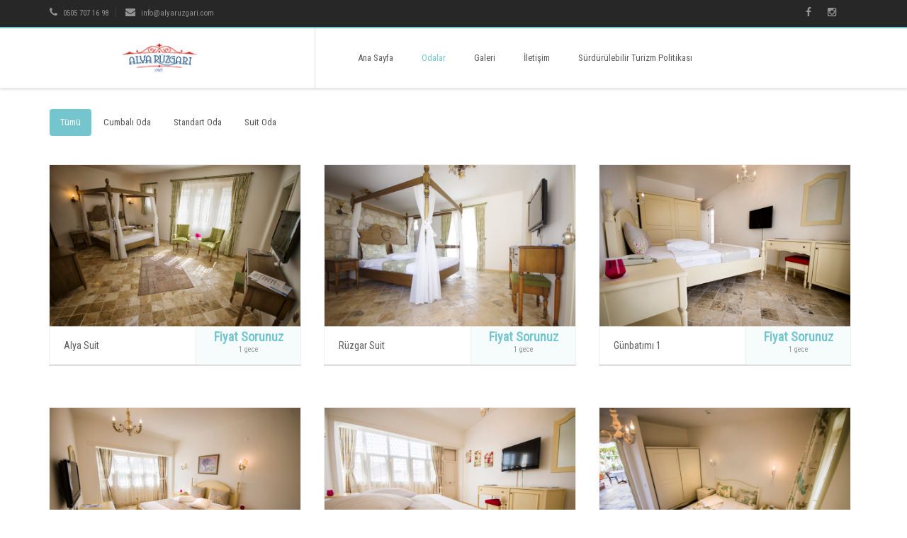

--- FILE ---
content_type: text/html; charset=UTF-8
request_url: http://www.alyaruzgari.com/odalar/?551344=parenthesis
body_size: 12652
content:
<!DOCTYPE html>
<html lang="tr">
<head>
    <meta charset="UTF-8">
    <meta name="viewport" content="width=device-width, initial-scale=1">
    <link rel="shortcut icon" href="http://www.alyaruzgari.com/wp-content/uploads/favicon.png">
    <link rel="profile" href="http://gmpg.org/xfn/11">
    <link rel="pingback" href="http://www.alyaruzgari.com/xmlrpc.php">
    <script>                    &lt;script&gt;\n  (function(i,s,o,g,r,a,m){i[\'GoogleAnalyticsObject\']=r;i[r]=i[r]||function(){\n  (i[r].q=i[r].q||[]).push(arguments)},i[r].l=1*new Date();a=s.createElement(o),\n  m=s.getElementsByTagName(o)[0];a.async=1;a.src=g;m.parentNode.insertBefore(a,m)\n  })(window,document,\'script\',\'https://www.google-analytics.com/analytics.js\',\'ga\');\n\n  ga(\'create\', \'UA-40792016-1\', \'auto\');\n  ga(\'send\', \'pageview\');\n\n&lt;/script&gt;                </script>    <style>                                    </style>    
<title>Odalar &#8211; Alaçatı Otel &#8211; Alya Rüzgarı</title>
<meta name='robots' content='max-image-preview:large' />

		<!-- Meta Tag Manager -->
		<meta name="description" content="Alaçatı&#039;da hizmet veren otelin tanıtımı, oda özellikleri, fotoğraflar ve irtibat bilgileri yer almaktadır." />
		<meta name="keywords" content="alaçatı otel odalar, alaçatı otel" />
		<meta name="description" content="Alaçatı Otel - Alya Rüzgarı na ait oda ayrıntıları" />
		<!-- / Meta Tag Manager -->
<link rel='dns-prefetch' href='//fonts.googleapis.com' />
<link rel='dns-prefetch' href='//s.w.org' />
<link rel="alternate" type="application/rss+xml" title="Alaçatı Otel - Alya Rüzgarı &raquo; beslemesi" href="http://www.alyaruzgari.com/feed/" />
<link rel="alternate" type="application/rss+xml" title="Alaçatı Otel - Alya Rüzgarı &raquo; yorum beslemesi" href="http://www.alyaruzgari.com/comments/feed/" />
<link rel="alternate" type="application/rss+xml" title="Alaçatı Otel - Alya Rüzgarı &raquo; Odalar yorum beslemesi" href="http://www.alyaruzgari.com/odalar/feed/" />
		<!-- This site uses the Google Analytics by MonsterInsights plugin v8.3.0 - Using Analytics tracking - https://www.monsterinsights.com/ -->
							<script src="//www.googletagmanager.com/gtag/js?id=UA-40792016-1"  type="text/javascript" data-cfasync="false" data-wpfc-render="false" async></script>
			<script type="text/javascript" data-cfasync="false" data-wpfc-render="false">
				var mi_version = '8.3.0';
				var mi_track_user = true;
				var mi_no_track_reason = '';
				
								var disableStrs = [
															'ga-disable-UA-40792016-1',
									];

				/* Function to detect opted out users */
				function __gtagTrackerIsOptedOut() {
					for ( var index = 0; index < disableStrs.length; index++ ) {
						if ( document.cookie.indexOf( disableStrs[ index ] + '=true' ) > -1 ) {
							return true;
						}
					}

					return false;
				}

				/* Disable tracking if the opt-out cookie exists. */
				if ( __gtagTrackerIsOptedOut() ) {
					for ( var index = 0; index < disableStrs.length; index++ ) {
						window[ disableStrs[ index ] ] = true;
					}
				}

				/* Opt-out function */
				function __gtagTrackerOptout() {
					for ( var index = 0; index < disableStrs.length; index++ ) {
						document.cookie = disableStrs[ index ] + '=true; expires=Thu, 31 Dec 2099 23:59:59 UTC; path=/';
						window[ disableStrs[ index ] ] = true;
					}
				}

				if ( 'undefined' === typeof gaOptout ) {
					function gaOptout() {
						__gtagTrackerOptout();
					}
				}
								window.dataLayer = window.dataLayer || [];

				window.MonsterInsightsDualTracker = {
					helpers: {},
					trackers: {},
				};
				if ( mi_track_user ) {
					function __gtagDataLayer() {
						dataLayer.push( arguments );
					}

					function __gtagTracker( type, name, parameters ) {
						if (!parameters) {
							parameters = {};
						}

						if (parameters.send_to) {
							__gtagDataLayer.apply( null, arguments );
							return;
						}

						if ( type === 'event' ) {
							
															parameters.send_to = monsterinsights_frontend.ua;
								__gtagDataLayer( type, name, parameters );
													} else {
							__gtagDataLayer.apply( null, arguments );
						}
					}
					__gtagTracker( 'js', new Date() );
					__gtagTracker( 'set', {
						'developer_id.dZGIzZG' : true,
											} );
															__gtagTracker( 'config', 'UA-40792016-1', {"forceSSL":"true"} );
										window.gtag = __gtagTracker;											(function () {
							/* https://developers.google.com/analytics/devguides/collection/analyticsjs/ */
							/* ga and __gaTracker compatibility shim. */
							var noopfn = function () {
								return null;
							};
							var newtracker = function () {
								return new Tracker();
							};
							var Tracker = function () {
								return null;
							};
							var p = Tracker.prototype;
							p.get = noopfn;
							p.set = noopfn;
							p.send = function (){
								var args = Array.prototype.slice.call(arguments);
								args.unshift( 'send' );
								__gaTracker.apply(null, args);
							};
							var __gaTracker = function () {
								var len = arguments.length;
								if ( len === 0 ) {
									return;
								}
								var f = arguments[len - 1];
								if ( typeof f !== 'object' || f === null || typeof f.hitCallback !== 'function' ) {
									if ( 'send' === arguments[0] ) {
										var hitConverted, hitObject = false, action;
										if ( 'event' === arguments[1] ) {
											if ( 'undefined' !== typeof arguments[3] ) {
												hitObject = {
													'eventAction': arguments[3],
													'eventCategory': arguments[2],
													'eventLabel': arguments[4],
													'value': arguments[5] ? arguments[5] : 1,
												}
											}
										}
										if ( 'pageview' === arguments[1] ) {
											if ( 'undefined' !== typeof arguments[2] ) {
												hitObject = {
													'eventAction': 'page_view',
													'page_path' : arguments[2],
												}
											}
										}
										if ( typeof arguments[2] === 'object' ) {
											hitObject = arguments[2];
										}
										if ( typeof arguments[5] === 'object' ) {
											Object.assign( hitObject, arguments[5] );
										}
										if ( 'undefined' !== typeof arguments[1].hitType ) {
											hitObject = arguments[1];
											if ( 'pageview' === hitObject.hitType ) {
												hitObject.eventAction = 'page_view';
											}
										}
										if ( hitObject ) {
											action = 'timing' === arguments[1].hitType ? 'timing_complete' : hitObject.eventAction;
											hitConverted = mapArgs( hitObject );
											__gtagTracker( 'event', action, hitConverted );
										}
									}
									return;
								}

								function mapArgs( args ) {
									var arg, hit = {};
									var gaMap = {
										'eventCategory': 'event_category',
										'eventAction': 'event_action',
										'eventLabel': 'event_label',
										'eventValue': 'event_value',
										'nonInteraction': 'non_interaction',
										'timingCategory': 'event_category',
										'timingVar': 'name',
										'timingValue': 'value',
										'timingLabel': 'event_label',
										'page' : 'page_path',
										'location' : 'page_location',
										'title' : 'page_title',
									};
									for ( arg in args ) {
																				if ( ! ( ! args.hasOwnProperty(arg) || ! gaMap.hasOwnProperty(arg) ) ) {
											hit[gaMap[arg]] = args[arg];
										} else {
											hit[arg] = args[arg];
										}
									}
									return hit;
								}

								try {
									f.hitCallback();
								} catch ( ex ) {
								}
							};
							__gaTracker.create = newtracker;
							__gaTracker.getByName = newtracker;
							__gaTracker.getAll = function () {
								return [];
							};
							__gaTracker.remove = noopfn;
							__gaTracker.loaded = true;
							window['__gaTracker'] = __gaTracker;
						})();
									} else {
										console.log( "" );
					( function () {
							function __gtagTracker() {
								return null;
							}
							window['__gtagTracker'] = __gtagTracker;
							window['gtag'] = __gtagTracker;
					} )();
									}
			</script>
				<!-- / Google Analytics by MonsterInsights -->
				<script type="text/javascript">
			window._wpemojiSettings = {"baseUrl":"https:\/\/s.w.org\/images\/core\/emoji\/13.0.1\/72x72\/","ext":".png","svgUrl":"https:\/\/s.w.org\/images\/core\/emoji\/13.0.1\/svg\/","svgExt":".svg","source":{"concatemoji":"http:\/\/www.alyaruzgari.com\/wp-includes\/js\/wp-emoji-release.min.js?ver=5.7.2"}};
			!function(e,a,t){var n,r,o,i=a.createElement("canvas"),p=i.getContext&&i.getContext("2d");function s(e,t){var a=String.fromCharCode;p.clearRect(0,0,i.width,i.height),p.fillText(a.apply(this,e),0,0);e=i.toDataURL();return p.clearRect(0,0,i.width,i.height),p.fillText(a.apply(this,t),0,0),e===i.toDataURL()}function c(e){var t=a.createElement("script");t.src=e,t.defer=t.type="text/javascript",a.getElementsByTagName("head")[0].appendChild(t)}for(o=Array("flag","emoji"),t.supports={everything:!0,everythingExceptFlag:!0},r=0;r<o.length;r++)t.supports[o[r]]=function(e){if(!p||!p.fillText)return!1;switch(p.textBaseline="top",p.font="600 32px Arial",e){case"flag":return s([127987,65039,8205,9895,65039],[127987,65039,8203,9895,65039])?!1:!s([55356,56826,55356,56819],[55356,56826,8203,55356,56819])&&!s([55356,57332,56128,56423,56128,56418,56128,56421,56128,56430,56128,56423,56128,56447],[55356,57332,8203,56128,56423,8203,56128,56418,8203,56128,56421,8203,56128,56430,8203,56128,56423,8203,56128,56447]);case"emoji":return!s([55357,56424,8205,55356,57212],[55357,56424,8203,55356,57212])}return!1}(o[r]),t.supports.everything=t.supports.everything&&t.supports[o[r]],"flag"!==o[r]&&(t.supports.everythingExceptFlag=t.supports.everythingExceptFlag&&t.supports[o[r]]);t.supports.everythingExceptFlag=t.supports.everythingExceptFlag&&!t.supports.flag,t.DOMReady=!1,t.readyCallback=function(){t.DOMReady=!0},t.supports.everything||(n=function(){t.readyCallback()},a.addEventListener?(a.addEventListener("DOMContentLoaded",n,!1),e.addEventListener("load",n,!1)):(e.attachEvent("onload",n),a.attachEvent("onreadystatechange",function(){"complete"===a.readyState&&t.readyCallback()})),(n=t.source||{}).concatemoji?c(n.concatemoji):n.wpemoji&&n.twemoji&&(c(n.twemoji),c(n.wpemoji)))}(window,document,window._wpemojiSettings);
		</script>
		<style type="text/css">
img.wp-smiley,
img.emoji {
	display: inline !important;
	border: none !important;
	box-shadow: none !important;
	height: 1em !important;
	width: 1em !important;
	margin: 0 .07em !important;
	vertical-align: -0.1em !important;
	background: none !important;
	padding: 0 !important;
}
</style>
	<link rel='stylesheet' id='wp-block-library-css'  href='http://www.alyaruzgari.com/wp-includes/css/dist/block-library/style.min.css?ver=5.7.2' type='text/css' media='all' />
<link rel='stylesheet' id='rs-plugin-settings-css'  href='http://www.alyaruzgari.com/wp-content/plugins/revslider/public/assets/css/settings.css?ver=5.3.0.2' type='text/css' media='all' />
<style id='rs-plugin-settings-inline-css' type='text/css'>
#rs-demo-id {}
</style>
<link rel='stylesheet' id='animate_css-css'  href='http://www.alyaruzgari.com/wp-content/themes/starhotel/css/animate.css?ver=5.7.2' type='text/css' media='all' />
<link rel='stylesheet' id='bootstrapwp_css-css'  href='http://www.alyaruzgari.com/wp-content/themes/starhotel/css/bootstrap.css?ver=3.0.0' type='text/css' media='all' />
<link rel='stylesheet' id='font-awesome_css-css'  href='http://www.alyaruzgari.com/wp-content/themes/starhotel/css/font-awesome.min.css?ver=5.7.2' type='text/css' media='all' />
<link rel='stylesheet' id='owlcarousel_css-css'  href='http://www.alyaruzgari.com/wp-content/themes/starhotel/css/owl.carousel.css?ver=5.7.2' type='text/css' media='all' />
<link rel='stylesheet' id='owl-theme_css-css'  href='http://www.alyaruzgari.com/wp-content/themes/starhotel/css/owl.theme.css?ver=5.7.2' type='text/css' media='all' />
<link rel='stylesheet' id='magnific_popup_css-css'  href='http://www.alyaruzgari.com/wp-content/themes/starhotel/css/magnific_popup.css?ver=5.7.2' type='text/css' media='all' />
<link rel='stylesheet' id='jqueryui_css-css'  href='http://www.alyaruzgari.com/wp-content/themes/starhotel/css/smoothness/jquery-ui-1.10.4.custom.min.css?ver=5.7.2' type='text/css' media='all' />
<link rel='stylesheet' id='theme_css-css'  href='http://www.alyaruzgari.com/wp-content/themes/starhotel/css/theme.css?ver=5.7.2' type='text/css' media='all' />
<link rel='stylesheet' id='responsive_css-css'  href='http://www.alyaruzgari.com/wp-content/themes/starhotel/css/responsive.css?ver=5.7.2' type='text/css' media='all' />
<link rel='stylesheet' id='style_css-css'  href='http://www.alyaruzgari.com/wp-content/themes/starhotel/style.css?ver=5.7.2' type='text/css' media='all' />
<link rel='stylesheet' id='redux-google-fonts-sh_redux-css'  href='http://fonts.googleapis.com/css?family=Roboto+Condensed%3A400&#038;subset=latin-ext&#038;ver=1590399546' type='text/css' media='all' />
<script type='text/javascript' id='monsterinsights-frontend-script-js-extra'>
/* <![CDATA[ */
var monsterinsights_frontend = {"js_events_tracking":"true","download_extensions":"doc,pdf,ppt,zip,xls,docx,pptx,xlsx","inbound_paths":"[]","home_url":"http:\/\/www.alyaruzgari.com","hash_tracking":"false","ua":"UA-40792016-1","v4_id":""};
/* ]]> */
</script>
<script type='text/javascript' src='http://www.alyaruzgari.com/wp-content/plugins/google-analytics-for-wordpress/assets/js/frontend-gtag.min.js?ver=8.3.0' id='monsterinsights-frontend-script-js'></script>
<script type='text/javascript' src='http://www.alyaruzgari.com/wp-includes/js/jquery/jquery.min.js?ver=3.5.1' id='jquery-core-js'></script>
<script type='text/javascript' src='http://www.alyaruzgari.com/wp-includes/js/jquery/jquery-migrate.min.js?ver=3.3.2' id='jquery-migrate-js'></script>
<script type='text/javascript' src='http://www.alyaruzgari.com/wp-content/plugins/revslider/public/assets/js/jquery.themepunch.tools.min.js?ver=5.3.0.2' id='tp-tools-js'></script>
<script type='text/javascript' src='http://www.alyaruzgari.com/wp-content/plugins/revslider/public/assets/js/jquery.themepunch.revolution.min.js?ver=5.3.0.2' id='revmin-js'></script>
<link rel="https://api.w.org/" href="http://www.alyaruzgari.com/wp-json/" /><link rel="alternate" type="application/json" href="http://www.alyaruzgari.com/wp-json/wp/v2/pages/216" /><link rel="EditURI" type="application/rsd+xml" title="RSD" href="http://www.alyaruzgari.com/xmlrpc.php?rsd" />
<link rel="wlwmanifest" type="application/wlwmanifest+xml" href="http://www.alyaruzgari.com/wp-includes/wlwmanifest.xml" /> 
<meta name="generator" content="WordPress 5.7.2" />
<link rel="canonical" href="http://www.alyaruzgari.com/odalar/" />
<link rel='shortlink' href='http://www.alyaruzgari.com/?p=216' />
<link rel="alternate" type="application/json+oembed" href="http://www.alyaruzgari.com/wp-json/oembed/1.0/embed?url=http%3A%2F%2Fwww.alyaruzgari.com%2Fodalar%2F" />
<link rel="alternate" type="text/xml+oembed" href="http://www.alyaruzgari.com/wp-json/oembed/1.0/embed?url=http%3A%2F%2Fwww.alyaruzgari.com%2Fodalar%2F&#038;format=xml" />
<meta name="generator" content="Powered by Visual Composer - drag and drop page builder for WordPress."/>
<!--[if lte IE 9]><link rel="stylesheet" type="text/css" href="http://www.alyaruzgari.com/wp-content/plugins/starhotel/assets/css/vc_lte_ie9.min.css" media="screen"><![endif]--><!--[if IE  8]><link rel="stylesheet" type="text/css" href="http://www.alyaruzgari.com/wp-content/plugins/starhotel/assets/css/vc-ie8.min.css" media="screen"><![endif]--><meta name="generator" content="Powered by Slider Revolution 5.3.0.2 - responsive, Mobile-Friendly Slider Plugin for WordPress with comfortable drag and drop interface." />
<style type="text/css" title="dynamic-css" class="options-output">body,.ui-widget,.revolution-starhotel{font-family:"Roboto Condensed";line-height:18px;font-weight:400;font-style:normal;font-size:13px;}.btn,.revolution-starhotel{font-family:"Roboto Condensed";font-weight:normal;font-style:normal;font-size:13px;}.navbar-nav{font-family:"Roboto Condensed";font-weight:normal;font-style:normal;font-size:13px;}h1,h2,h3,h4,h5,h6{font-family:"Roboto Condensed";font-weight:normal;font-style:normal;}h1,.parallax-effect .content h3{font-size:36px;}h2{font-size:24px;}h3{font-size:18px;}h4,.room-thumb .main h5{font-size:14px;}h5{font-size:12px;}h6{font-size:10px;}h1, h2, h3, h4, h5, h6, .h1, .h2, .h3, .h4, .h5, .h6{color:#5e5e5e;}body, aside .widget ul a, .nav-tabs > li.active > a, .nav-tabs > li.active > a:hover, .nav-tabs > li.active > a:focus, .nav-pills > li > a, .wpb_wrapper .wpb_tabs .ui-state-active a, .wpb_wrapper .wpb_tabs .ui-state-active a:link, .ui-widget-content, .wpb_wrapper .wpb_tour .wpb_tabs_nav li a:hover, .wpb_wrapper .wpb_tour .wpb_tabs_nav li a:active, .wpb_wrapper .wpb_tour .ui-state-active a, .wpb_wrapper .wpb_tour .ui-state-active a:link, .vc_tta-color-grey.vc_tta-style-classic .vc_tta-tab.vc_active > a, .vc_tta-color-grey.vc_tta-style-classic .vc_tta-panel .vc_tta-panel-title > a {color:#333333;}blockquote span, aside .widget .news-content span a, .room-thumb .main .price span{color:#cccccc;}.badge{background:#cccccc;}a, .navbar-default .navbar-brand, .navbar-default .navbar-nav > li > a:hover, .navbar-default .navbar-nav > li > a:focus, .navbar-default .navbar-nav > .active > a, .navbar-default .navbar-nav > .active > a:hover, .navbar-default .navbar-nav > .active > a:focus, .navbar-default .navbar-nav > .open > a, .navbar-default .navbar-nav > .open > a:hover, .navbar-default .navbar-nav > .open > a:focus, .navbar-default .navbar-nav .dropdown-menu > li > a:hover, .navbar-default .navbar-nav .dropdown-menu > li > a:focus, .navbar-default .navbar-nav > li.current-menu-ancestor  > a, .navbar-default .navbar-nav .open .dropdown-menu > li > a:hover, .navbar-default .navbar-nav .open .dropdown-menu > li > a:focus, .navbar-default .navbar-nav .open .dropdown-menu > .active > a, .navbar-default .navbar-nav .open .dropdown-menu > .active > a:hover, .navbar-default .navbar-nav .open .dropdown-menu > .active > a:focus, .btn-default, .btn-default:hover, .btn-default:focus, .btn-default:active, .btn-default.active, .open .dropdown-toggle.btn-default, .wpb_wrapper .ui-state-default a, .ui-widget-content a, .vc_tta-color-grey.vc_tta-style-classic .vc_tta-tab > a, .vc_tta-color-grey.vc_tta-style-classic .vc_tta-panel.vc_active .vc_tta-panel-title > a {color:#75c5cf;}a:hover, a:focus, .box-icon a:hover, .usp a:hover i{color:#5e5e5e;}aside .widget .tagcloud a:hover{background-color:#5e5e5e;}article .meta-author, .meta-category, .meta-comments{color:#979797;}header, .navbar-nav .dropdown-menu, .blog-author img, .comment .avatar img, aside h3, blockquote, .ui-widget-header, .ui-state-highlight, .ui-widget-content .ui-state-highlight, .ui-widget-header .ui-state-highlight, .ui-state-hover, .ui-widget-content .ui-state-hover, .ui-widget-header .ui-state-hover, .ui-state-focus, .ui-widget-content .ui-state-focus, .ui-widget-header .ui-state-focus, .ui-state-active, .ui-widget-content .ui-state-active, .ui-widget-header .ui-state-active, #owl-gallery, .vc_images_carousel, #owl-reviews img, .parallax-effect, .revolution-slider, .testimonials .owl-theme .owl-controls .owl-buttons div, .standard-slider .owl-theme .owl-controls .owl-buttons div, #go-top, .box-icon .circle, .testimonials .owl-theme .owl-controls .owl-buttons div, .standard-slider .owl-theme .owl-controls .owl-buttons div, #map, .ubermenu-skin-none .ubermenu-submenu, .ubermenu-skin-none .ubermenu-submenu-drop{border-color:#75c5cf;}#top-header .th-text .th-item .btn-group ul.dropdown-menu > li > a:hover, article .meta-date, .comment .comment-reply-link, aside .widget .tagcloud a, aside .widget ul a:hover .badge, #call-to-action, .nav-pills > li.active > a, .nav-pills > li.active > a:hover, .nav-pills > li.active > a:focus, .pagination > .active > a, .pagination > .active > span, .pagination > .active > a:hover, .pagination > .active > span:hover, .pagination > .active > a:focus, .pagination > .active > span:focus, .pagination > li > span.current, #go-top:hover, .testimonials .owl-theme .owl-controls .owl-buttons div:hover, .standard-slider .owl-theme .owl-controls .owl-buttons div:hover, .box-icon .circle:hover, .gallery a i, .gallery-slider a i, .vc_images_carousel a i, .carousel a i, .sticky .meta:first-of-type::after{background-color:#75c5cf;}#reservation-form .fa.infield, #reservation-form .form-inline .fa.infield, .room-thumb .content i, .box-icon i, table i, #go-top i, .testimonials .owl-theme .owl-controls .owl-buttons div i, .standard-slider .owl-theme .owl-controls .owl-buttons div i, .testimonials .owl-theme .owl-controls .owl-buttons div, .standard-slider .owl-theme .owl-controls .owl-buttons div, #go-top, #reservation-form .price, label span, .room-thumb .main .price, .room-thumb .content p span, .blog-author span, #owl-reviews .text-balloon span, .ui-state-highlight, .ui-widget-content .ui-state-highlight, .ui-widget-header .ui-state-highlight, .ui-state-hover, .ui-widget-content .ui-state-hover, .ui-widget-header .ui-state-hover, .ui-state-focus, .ui-widget-content .ui-state-focus, .ui-widget-header .ui-state-focus, .ui-state-active, .ui-widget-content .ui-state-active, .ui-widget-header .ui-state-active, aside .widget ul a:hover, .yamm a:hover{color:#75c5cf;}.room-thumb .main .price, .comment, .table-striped > tbody > tr:nth-child(odd) > td, .table-striped > tbody > tr:nth-child(odd) > th, .panel-default > .panel-heading{background:rgba(90,186,198,0.03);}.blog article, aside .widget ul li, .form-control, aside .widget .news-thumb img, .table > thead > tr > th, .table > tbody > tr > th, .table > tfoot > tr > th, .table > thead > tr > td, .table > tbody > tr > td, .table > tfoot > tr > td, h1.lined-heading:before, h2.lined-heading:before, h3.lined-heading:before, h4.lined-heading:before, h5.lined-heading:before, h6.lined-heading:before, .nav-tabs, .nav-tabs > li.active > a, .nav-tabs > li.active > a:hover, .nav-tabs > li.active > a:focus, .nav > li > a:hover, .nav > li > a:focus, .room-thumb .main, .room-thumb, .room-thumb .main .price, .room-thumb img, .wpb_wrapper .ui-widget-header, .wpb_wrapper .wpb_tabs .ui-state-active a, .wpb_wrapper .wpb_tabs .ui-state-active a:link, .wpb_tour .ui-state-default a, .wpb_accordion .wpb_accordion_wrapper .wpb_accordion_section .wpb_accordion_header a, .wpb_accordion .wpb_accordion_wrapper .wpb_accordion_section:first-child .wpb_accordion_header a, .wpb_accordion .wpb_accordion_wrapper .wpb_accordion_section:last-child .wpb_accordion_header a, .wpb_wrapper .wpb_tabs .wpb_tabs_nav li a:hover, .wpb_wrapper .ui-widget-header, .wpcf7 input[type="text"], .wpcf7 input[type="email"], .wpcf7 input[type="number"], .wpcf7 input[type="date"], .wpcf7 select, .wpcf7 textarea, .vc_tta-tabs:not([class*="vc_tta-gap"]):not(.vc_tta-o-no-fill).vc_tta-tabs-position-left .vc_tta-tab.vc_active > a, .vc_tta-color-grey.vc_tta-style-classic .vc_tta-tab > a:hover, .vc_tta-tabs:not([class*="vc_tta-gap"]):not(.vc_tta-o-no-fill).vc_tta-tabs-position-top .vc_tta-tab.vc_active > a{border-color:#efefef;}.ui-widget-header{color:#efefef;}.btn-primary, .btn-primary.disabled, .btn-primary[disabled]{background-color:#75c5cf;}.btn-primary, .btn-primary:hover, .btn-primary:focus, .btn-primary:active, .btn-primary.active, .open .dropdown-toggle.btn-primary, .btn-primary.disabled, .btn-primary[disabled]{border-color:#35929e;}.btn-primary:hover, .btn-primary:focus, .btn-primary:active, .btn-primary.active, .open .dropdown-toggle.btn-primary{background-color:#64cedb;}.btn-ghost-color{background-color:#ffffff;}.btn-ghost-color{border-color:#75c5cf;}.btn-ghost-color, .btn-ghost-color:hover, .btn-ghost-color:focus, .tp-caption a.btn-ghost-color{color:#75c5cf;}.btn-ghost-color:hover{background-color:rgba(117,197,207,0.03);}.navbar-default .navbar-nav > li > a, .navbar-default .navbar-nav .dropdown-menu > li > a{color:#5e5e5e;}.navbar-default, .navbar-default .navbar-nav > .open > a, .navbar-default .navbar-nav > .open > a:hover, .navbar-default .navbar-nav > .open > a:focus, .navbar-nav .dropdown-menu > li > a:hover, .navbar-nav .dropdown-menu > li > a:focus, .navbar-nav .dropdown-menu, .ubermenu-skin-none .ubermenu-item .ubermenu-submenu-drop{background-color:#ffffff;}.navbar-nav .dropdown-menu > li > a, header #logo{border-color:#e1e1e1;}footer{background-color:#3c3c3c;}footer h1, footer h2, footer h3, footer h4, footer h5, footer h6{color:#898989;}footer, footer a, footer .form-control{color:#c1c1c1;}footer ul li, footer .form-control, footer .widget .news-thumb img{border-color:#898989;}footer .footer-bottom{background-color:#272727;}#top-header, #top-header a, #lang_sel a.lang_sel_sel, #lang_sel ul ul a, #lang_sel ul ul a:visited{background-color:#272727;}#top-header .th-text .th-item .btn-group ul.dropdown-menu > li > a, #lang_sel a.lang_sel_sel, #lang_sel ul ul a, #lang_sel ul ul a:visited{color:#939393;}#top-header a:hover, #top-header .th-text .th-item .btn-group .btn-default:hover, #top-header a, #top-header .th-text .th-item .btn-group ul.dropdown-menu > li > a, #top-header .th-text .th-item .btn-group .btn-default{color:#ffffff;}#top-header .th-text .th-item{border-color:#3c3c3c;}.parallax-effect .color-overlay{background:rgba(117,197,207,0.8);}.parallax-effect h1, .parallax-effect h2, .parallax-effect h3, .parallax-effect h4, .parallax-effect h5, .parallax-effect h6, .breadcrumb > li a, .parallax-effect #parallax-pagetitle{color:#FFFFFF;}body{background-color:#ffffff;}#map{height:300px;}</style><noscript><style type="text/css"> .wpb_animate_when_almost_visible { opacity: 1; }</style></noscript></head>

<body  class="page-template page-template-archive-room page-template-archive-room-php page page-id-216 group-blog wpb-js-composer js-comp-ver-4.12.1 vc_responsive">
            <link rel="stylesheet" property="stylesheet" href="http://www.alyaruzgari.com/wp-content/themes/starhotel/css/colors/turquoise.css">
        <div id="page" class="hfeed site">
                    <!-- Top header -->
            <div id="top-header">
                <div class="container">
                    <div class="row">
                        <div class="col-sm-6">
                            <div class="th-text th-left-center">
                                                                    <div class="th-item"> <a href="tel://0505 707 16 98"><i class="fa fa-phone"></i> 0505 707 16 98</a> </div>
                                    <div class="th-item"> <a href="mailto:info@alyaruzgari.com"><i class="fa fa-envelope"></i> info@alyaruzgari.com </a></div>
                                                            </div>
                        </div>
                        <div class="col-sm-6">
                            <div class="th-text th-right-center hidden-xs">
                                                                                                    <div class="th-item hidden-xs">
                                        <div class="social-icons">
                                                                                            <a href="https://www.facebook.com/alyaruzgari" target="_blank"><i class="fa fa-facebook"></i></a>
                                                                                                                                                                                                                                                                                                                                                                                                                                                                                                        <a href="https://www.instagram.com/alyaruzgariotel/" target="_blank"><i class="fa fa-instagram"></i></a>
                                                                                                                                </div>
                                    </div>
                                                            </div>
                        </div>
                    </div>
                </div>
            </div>
        
        <!-- Header -->
        <header>
                            <div class="navbar yamm navbar-default" >
                    <div class="container">
                        <!-- Brand and toggle get grouped for better mobile display -->
                        <div class="navbar-header">
                            <button type="button" class="navbar-toggle" data-toggle="collapse" data-target="#bs-example-navbar-collapse-1">
                                <span class="sr-only">Toggle navigation</span>
                                <span class="icon-bar"></span>
                                <span class="icon-bar"></span>
                                <span class="icon-bar"></span>
                            </button>
                            <a class="navbar-brand" href="http://www.alyaruzgari.com">
                                <!-- Logo -->
                                <div id="logo">
                                    <img id="default-logo" src="http://www.alyaruzgari.com/wp-content/uploads/logo-png.png" alt="Alaçatı Otel - Alya Rüzgarı" style="height:44px;">
                                                                            <img id="retina-logo" src="http://www.alyaruzgari.com/wp-content/uploads/hotel-logo-e1484656453722.png" alt="Alaçatı Otel - Alya Rüzgarı" style="height:44px;">
                                                                    </div>
                            </a>
                        </div>
                        <div id="bs-example-navbar-collapse-1" class="collapse navbar-collapse"><ul id="menu-ust" class="nav navbar-nav"><li id="menu-item-16" class="menu-item menu-item-type-custom menu-item-object-custom menu-item-home menu-item-16"><a title="Ana Sayfa" href="http://www.alyaruzgari.com/">Ana Sayfa</a></li>
<li id="menu-item-307" class="menu-item menu-item-type-post_type menu-item-object-page current-menu-item page_item page-item-216 current_page_item menu-item-307 active active"><a title="Odalar" href="http://www.alyaruzgari.com/odalar/">Odalar</a></li>
<li id="menu-item-318" class="menu-item menu-item-type-post_type menu-item-object-page menu-item-318"><a title="Galeri" href="http://www.alyaruzgari.com/galeri/">Galeri</a></li>
<li id="menu-item-278" class="menu-item menu-item-type-post_type menu-item-object-page menu-item-278"><a title="İletişim" href="http://www.alyaruzgari.com/iletisim/">İletişim</a></li>
<li id="menu-item-456" class="menu-item menu-item-type-post_type menu-item-object-page menu-item-456"><a title="Sürdürülebilir Turizm Politikası" href="http://www.alyaruzgari.com/surdurulebilir-turizm-politikasi/">Sürdürülebilir Turizm Politikası</a></li>
</ul></div>                    </div>
                </div>
                    </header>

        <div id="content" class="site-content">
    <!-- Parallax Effect -->

    <!-- Filter -->
    <div class="container">
        <div class="row">
            <div class="col-sm-12">
                <ul class='nav nav-pills' id='filters'><li class='active'><a href='#' data-filter='*'>Tümü</a></li><li><a href='#' data-filter='.Cumbalı-Oda'>Cumbalı Oda</a></li><li><a href='#' data-filter='.Standart-Oda'>Standart Oda</a></li><li><a href='#' data-filter='.Suit-Oda'>Suit Oda</a></li></ul>            </div>
        </div>
    </div>

    <!-- Rooms -->
    <div class="rooms mt100">
        <div class="container">
            <div class="row room-list">
                                        <!-- Room -->
                                                                                                    <div class="col-sm-4 Suit-Oda">
                                                        <div class="room-thumb">
                                <img width="800" height="532" src="http://www.alyaruzgari.com/wp-content/uploads/SYGN0260-1.jpg" class="img-responsive wp-post-image" alt="" loading="lazy" srcset="http://www.alyaruzgari.com/wp-content/uploads/SYGN0260-1.jpg 800w, http://www.alyaruzgari.com/wp-content/uploads/SYGN0260-1-300x200.jpg 300w, http://www.alyaruzgari.com/wp-content/uploads/SYGN0260-1-768x511.jpg 768w" sizes="(max-width: 800px) 100vw, 800px" />                                <div class="mask">
                                    <div class="main">
                                        <h5>Alya Suit</h5>
                                        <div class='price'> Fiyat Sorunuz<span>1 gece</span></div>                                    </div>
                                    <div class="content">
                                                                                <p><span>Suit Oda</span>Odalarımız Alaçatı&#039;nın kendine özgü mimarisini yansıtacak şekilde dekore edilmiş ve aydınlık, ferah bir mekan yaratılmaya çalışılmıştır. Sizlerin değerli tatil günlerinizde rahatlığınızı sağlamaya yönelik en ince ayrıntılara dikkat edilmiştir.</p>
                                        <div class="row">
                                            <div class="col-xs-6">
                                                <ul class="list-unstyled">
                                                    <li><i class='fa fa-check-circle'></i> Lcd Tv</li><li><i class='fa fa-check-circle'></i> Klima</li><li><i class='fa fa-check-circle'></i> Saç Kurutma</li>                                                </ul>
                                            </div>
                                            <div class="col-xs-6">
                                                <ul class="list-unstyled">
                                                    <li><i class='fa fa-check-circle'></i> Kilitli Kasa</li><li><i class='fa fa-check-circle'></i> Minibar</li><li><i class='fa fa-check-circle'></i> Merkezi Sıcak Su</li>                                                </ul>
                                            </div>
                                        </div>
                                        <a href="http://www.alyaruzgari.com/room/alya-suit/" class="btn btn-primary btn-block"> Rezervasyon </a>
                                    </div>
                                </div>
                            </div>
                        </div>
                                            <!-- Room -->
                                                                                                    <div class="col-sm-4 Suit-Oda">
                                                        <div class="room-thumb">
                                <img width="800" height="532" src="http://www.alyaruzgari.com/wp-content/uploads/SYGN0950-1.jpg" class="img-responsive wp-post-image" alt="" loading="lazy" srcset="http://www.alyaruzgari.com/wp-content/uploads/SYGN0950-1.jpg 800w, http://www.alyaruzgari.com/wp-content/uploads/SYGN0950-1-300x200.jpg 300w, http://www.alyaruzgari.com/wp-content/uploads/SYGN0950-1-768x511.jpg 768w" sizes="(max-width: 800px) 100vw, 800px" />                                <div class="mask">
                                    <div class="main">
                                        <h5>Rüzgar Suit</h5>
                                        <div class='price'> Fiyat Sorunuz<span>1 gece</span></div>                                    </div>
                                    <div class="content">
                                                                                <p><span>Suit Oda</span>Odalarımız Alaçatı&#039;nın kendine özgü mimarisini yansıtacak şekilde dekore edilmiş ve aydınlık, ferah bir mekan yaratılmaya çalışılmıştır. Sizlerin değerli tatil günlerinizde rahatlığınızı sağlamaya yönelik en ince ayrıntılara dikkat edilmiştir.</p>
                                        <div class="row">
                                            <div class="col-xs-6">
                                                <ul class="list-unstyled">
                                                    <li><i class='fa fa-check-circle'></i> Lcd Tv</li><li><i class='fa fa-check-circle'></i> Klima</li><li><i class='fa fa-check-circle'></i> Saç Kurutma</li>                                                </ul>
                                            </div>
                                            <div class="col-xs-6">
                                                <ul class="list-unstyled">
                                                    <li><i class='fa fa-check-circle'></i> Kilitli Kasa</li><li><i class='fa fa-check-circle'></i> Minibar</li><li><i class='fa fa-check-circle'></i> Merkezi Sıcak Su</li>                                                </ul>
                                            </div>
                                        </div>
                                        <a href="http://www.alyaruzgari.com/room/ruzgar-suit/" class="btn btn-primary btn-block"> Rezervasyon </a>
                                    </div>
                                </div>
                            </div>
                        </div>
                                            <!-- Room -->
                                                                                                    <div class="col-sm-4 Cumbalı-Oda">
                                                        <div class="room-thumb">
                                <img width="800" height="532" src="http://www.alyaruzgari.com/wp-content/uploads/SYGN0450.jpg" class="img-responsive wp-post-image" alt="" loading="lazy" srcset="http://www.alyaruzgari.com/wp-content/uploads/SYGN0450.jpg 800w, http://www.alyaruzgari.com/wp-content/uploads/SYGN0450-300x200.jpg 300w, http://www.alyaruzgari.com/wp-content/uploads/SYGN0450-768x511.jpg 768w" sizes="(max-width: 800px) 100vw, 800px" />                                <div class="mask">
                                    <div class="main">
                                        <h5>Günbatımı 1</h5>
                                        <div class='price'> Fiyat Sorunuz<span>1 gece</span></div>                                    </div>
                                    <div class="content">
                                                                                <p><span>Cumbalı Oda</span>Odalarımız Alaçatı&#039;nın kendine özgü mimarisini yansıtacak şekilde dekore edilmiş ve aydınlık, ferah bir mekan yaratılmaya çalışılmıştır. Sizlerin değerli tatil günlerinizde rahatlığınızı sağlamaya yönelik en ince ayrıntılara dikkat edilmiştir.</p>
                                        <div class="row">
                                            <div class="col-xs-6">
                                                <ul class="list-unstyled">
                                                    <li><i class='fa fa-check-circle'></i> Lcd Tv</li><li><i class='fa fa-check-circle'></i> Klima</li><li><i class='fa fa-check-circle'></i> Saç Kurutma</li>                                                </ul>
                                            </div>
                                            <div class="col-xs-6">
                                                <ul class="list-unstyled">
                                                    <li><i class='fa fa-check-circle'></i> Kilitli Kasa</li><li><i class='fa fa-check-circle'></i> Minibar</li><li><i class='fa fa-check-circle'></i> Merkezi Sıcak Su</li>                                                </ul>
                                            </div>
                                        </div>
                                        <a href="http://www.alyaruzgari.com/room/gunbatimi-1/" class="btn btn-primary btn-block"> Rezervasyon </a>
                                    </div>
                                </div>
                            </div>
                        </div>
                                            <!-- Room -->
                                                                                                    <div class="col-sm-4 Cumbalı-Oda">
                                                        <div class="room-thumb">
                                <img width="800" height="532" src="http://www.alyaruzgari.com/wp-content/uploads/SYGN0742.jpg" class="img-responsive wp-post-image" alt="" loading="lazy" srcset="http://www.alyaruzgari.com/wp-content/uploads/SYGN0742.jpg 800w, http://www.alyaruzgari.com/wp-content/uploads/SYGN0742-300x200.jpg 300w, http://www.alyaruzgari.com/wp-content/uploads/SYGN0742-768x511.jpg 768w" sizes="(max-width: 800px) 100vw, 800px" />                                <div class="mask">
                                    <div class="main">
                                        <h5>Günbatımı 2</h5>
                                        <div class='price'> Fiyat Sorunuz<span>1 gece</span></div>                                    </div>
                                    <div class="content">
                                                                                <p><span>Cumbalı Oda</span>Odalarımız Alaçatı&#039;nın kendine özgü mimarisini yansıtacak şekilde dekore edilmiş ve aydınlık, ferah bir mekan yaratılmaya çalışılmıştır. Sizlerin değerli tatil günlerinizde rahatlığınızı sağlamaya yönelik en ince ayrıntılara dikkat edilmiştir.</p>
                                        <div class="row">
                                            <div class="col-xs-6">
                                                <ul class="list-unstyled">
                                                    <li><i class='fa fa-check-circle'></i> Lcd Tv</li><li><i class='fa fa-check-circle'></i> Klima</li><li><i class='fa fa-check-circle'></i> Saç Kurutma</li>                                                </ul>
                                            </div>
                                            <div class="col-xs-6">
                                                <ul class="list-unstyled">
                                                    <li><i class='fa fa-check-circle'></i> Kilitli Kasa</li><li><i class='fa fa-check-circle'></i> Minibar</li><li><i class='fa fa-check-circle'></i> Merkezi Sıcak Su</li>                                                </ul>
                                            </div>
                                        </div>
                                        <a href="http://www.alyaruzgari.com/room/gunbatimi-2/" class="btn btn-primary btn-block"> Rezervasyon </a>
                                    </div>
                                </div>
                            </div>
                        </div>
                                            <!-- Room -->
                                                                                                    <div class="col-sm-4 Cumbalı-Oda">
                                                        <div class="room-thumb">
                                <img width="800" height="532" src="http://www.alyaruzgari.com/wp-content/uploads/SYGN0499-1.jpg" class="img-responsive wp-post-image" alt="" loading="lazy" srcset="http://www.alyaruzgari.com/wp-content/uploads/SYGN0499-1.jpg 800w, http://www.alyaruzgari.com/wp-content/uploads/SYGN0499-1-300x200.jpg 300w, http://www.alyaruzgari.com/wp-content/uploads/SYGN0499-1-768x511.jpg 768w" sizes="(max-width: 800px) 100vw, 800px" />                                <div class="mask">
                                    <div class="main">
                                        <h5>Günbatımı 3</h5>
                                        <div class='price'> Fiyat Sorunuz<span>1 gece</span></div>                                    </div>
                                    <div class="content">
                                                                                <p><span>Cumbalı Oda</span>Odalarımız Alaçatı&#039;nın kendine özgü mimarisini yansıtacak şekilde dekore edilmiş ve aydınlık, ferah bir mekan yaratılmaya çalışılmıştır. Sizlerin değerli tatil günlerinizde rahatlığınızı sağlamaya yönelik en ince ayrıntılara dikkat edilmiştir.</p>
                                        <div class="row">
                                            <div class="col-xs-6">
                                                <ul class="list-unstyled">
                                                    <li><i class='fa fa-check-circle'></i> Lcd Tv</li><li><i class='fa fa-check-circle'></i> Klima</li><li><i class='fa fa-check-circle'></i> Saç Kurutma</li>                                                </ul>
                                            </div>
                                            <div class="col-xs-6">
                                                <ul class="list-unstyled">
                                                    <li><i class='fa fa-check-circle'></i> Kilitli Kasa</li><li><i class='fa fa-check-circle'></i> Minibar</li><li><i class='fa fa-check-circle'></i> Merkezi Sıcak Su</li>                                                </ul>
                                            </div>
                                        </div>
                                        <a href="http://www.alyaruzgari.com/room/gunbatimi-3/" class="btn btn-primary btn-block"> Rezervasyon </a>
                                    </div>
                                </div>
                            </div>
                        </div>
                                            <!-- Room -->
                                                                                                    <div class="col-sm-4 Standart-Oda">
                                                        <div class="room-thumb">
                                <img width="800" height="532" src="http://www.alyaruzgari.com/wp-content/uploads/SYGN0387.jpg" class="img-responsive wp-post-image" alt="" loading="lazy" srcset="http://www.alyaruzgari.com/wp-content/uploads/SYGN0387.jpg 800w, http://www.alyaruzgari.com/wp-content/uploads/SYGN0387-300x200.jpg 300w, http://www.alyaruzgari.com/wp-content/uploads/SYGN0387-768x511.jpg 768w" sizes="(max-width: 800px) 100vw, 800px" />                                <div class="mask">
                                    <div class="main">
                                        <h5>Lodos 1</h5>
                                        <div class='price'> Fiyat Sorunuz<span>1 gece</span></div>                                    </div>
                                    <div class="content">
                                                                                <p><span>Standart Oda</span>Odalarımız Alaçatı&#039;nın kendine özgü mimarisini yansıtacak şekilde dekore edilmiş ve aydınlık, ferah bir mekan yaratılmaya çalışılmıştır. Sizlerin değerli tatil günlerinizde rahatlığınızı sağlamaya yönelik en ince ayrıntılara dikkat edilmiştir.</p>
                                        <div class="row">
                                            <div class="col-xs-6">
                                                <ul class="list-unstyled">
                                                    <li><i class='fa fa-check-circle'></i> Lcd Tv</li><li><i class='fa fa-check-circle'></i> Klima</li><li><i class='fa fa-check-circle'></i> Saç Kurutma</li>                                                </ul>
                                            </div>
                                            <div class="col-xs-6">
                                                <ul class="list-unstyled">
                                                    <li><i class='fa fa-check-circle'></i> Kilitli Kasa</li><li><i class='fa fa-check-circle'></i> Minibar</li><li><i class='fa fa-check-circle'></i> Merkezi Sıcak Su</li>                                                </ul>
                                            </div>
                                        </div>
                                        <a href="http://www.alyaruzgari.com/room/lodos-1/" class="btn btn-primary btn-block"> Rezervasyon </a>
                                    </div>
                                </div>
                            </div>
                        </div>
                                            <!-- Room -->
                                                                                                    <div class="col-sm-4 Standart-Oda">
                                                        <div class="room-thumb">
                                <img width="800" height="532" src="http://www.alyaruzgari.com/wp-content/uploads/SYGN0299.jpg" class="img-responsive wp-post-image" alt="" loading="lazy" srcset="http://www.alyaruzgari.com/wp-content/uploads/SYGN0299.jpg 800w, http://www.alyaruzgari.com/wp-content/uploads/SYGN0299-300x200.jpg 300w, http://www.alyaruzgari.com/wp-content/uploads/SYGN0299-768x511.jpg 768w" sizes="(max-width: 800px) 100vw, 800px" />                                <div class="mask">
                                    <div class="main">
                                        <h5>Lodos 2</h5>
                                        <div class='price'> Fiyat Sorunuz<span>1 gece</span></div>                                    </div>
                                    <div class="content">
                                                                                <p><span>Standart Oda</span>Odalarımız Alaçatı&#039;nın kendine özgü mimarisini yansıtacak şekilde dekore edilmiş ve aydınlık, ferah bir mekan yaratılmaya çalışılmıştır. Sizlerin değerli tatil günlerinizde rahatlığınızı sağlamaya yönelik en ince ayrıntılara dikkat edilmiştir.</p>
                                        <div class="row">
                                            <div class="col-xs-6">
                                                <ul class="list-unstyled">
                                                    <li><i class='fa fa-check-circle'></i> Lcd Tv</li><li><i class='fa fa-check-circle'></i> Klima</li><li><i class='fa fa-check-circle'></i> Saç Kurutma</li>                                                </ul>
                                            </div>
                                            <div class="col-xs-6">
                                                <ul class="list-unstyled">
                                                    <li><i class='fa fa-check-circle'></i> Kilitli Kasa</li><li><i class='fa fa-check-circle'></i> Minibar</li><li><i class='fa fa-check-circle'></i> Merkezi Sıcak Su</li>                                                </ul>
                                            </div>
                                        </div>
                                        <a href="http://www.alyaruzgari.com/room/lodos-2/" class="btn btn-primary btn-block"> Rezervasyon </a>
                                    </div>
                                </div>
                            </div>
                        </div>
                                            <!-- Room -->
                                                                                                    <div class="col-sm-4 Standart-Oda">
                                                        <div class="room-thumb">
                                <img width="800" height="532" src="http://www.alyaruzgari.com/wp-content/uploads/SYGN0786.jpg" class="img-responsive wp-post-image" alt="" loading="lazy" srcset="http://www.alyaruzgari.com/wp-content/uploads/SYGN0786.jpg 800w, http://www.alyaruzgari.com/wp-content/uploads/SYGN0786-300x200.jpg 300w, http://www.alyaruzgari.com/wp-content/uploads/SYGN0786-768x511.jpg 768w" sizes="(max-width: 800px) 100vw, 800px" />                                <div class="mask">
                                    <div class="main">
                                        <h5>Lodos 3</h5>
                                        <div class='price'> Fiyat Sorunuz<span>1 gece</span></div>                                    </div>
                                    <div class="content">
                                                                                <p><span>Standart Oda</span>Odalarımız Alaçatı&#039;nın kendine özgü mimarisini yansıtacak şekilde dekore edilmiş ve aydınlık, ferah bir mekan yaratılmaya çalışılmıştır. Sizlerin değerli tatil günlerinizde rahatlığınızı sağlamaya yönelik en ince ayrıntılara dikkat edilmiştir.</p>
                                        <div class="row">
                                            <div class="col-xs-6">
                                                <ul class="list-unstyled">
                                                    <li><i class='fa fa-check-circle'></i> Lcd Tv</li><li><i class='fa fa-check-circle'></i> Klima</li><li><i class='fa fa-check-circle'></i> Saç Kurutma</li>                                                </ul>
                                            </div>
                                            <div class="col-xs-6">
                                                <ul class="list-unstyled">
                                                    <li><i class='fa fa-check-circle'></i> Kilitli Kasa</li><li><i class='fa fa-check-circle'></i> Minibar</li><li><i class='fa fa-check-circle'></i> Merkezi Sıcak Su</li>                                                </ul>
                                            </div>
                                        </div>
                                        <a href="http://www.alyaruzgari.com/room/lodos-3/" class="btn btn-primary btn-block"> Rezervasyon </a>
                                    </div>
                                </div>
                            </div>
                        </div>
                                            <!-- Room -->
                                                                                                    <div class="col-sm-4 Standart-Oda">
                                                        <div class="room-thumb">
                                <img width="800" height="532" src="http://www.alyaruzgari.com/wp-content/uploads/SYGN0832.jpg" class="img-responsive wp-post-image" alt="" loading="lazy" srcset="http://www.alyaruzgari.com/wp-content/uploads/SYGN0832.jpg 800w, http://www.alyaruzgari.com/wp-content/uploads/SYGN0832-300x200.jpg 300w, http://www.alyaruzgari.com/wp-content/uploads/SYGN0832-768x511.jpg 768w" sizes="(max-width: 800px) 100vw, 800px" />                                <div class="mask">
                                    <div class="main">
                                        <h5>Lodos 4</h5>
                                        <div class='price'> Fiyat Sorunuz<span>1 gece</span></div>                                    </div>
                                    <div class="content">
                                                                                <p><span>Standart Oda</span>Odalarımız Alaçatı&#039;nın kendine özgü mimarisini yansıtacak şekilde dekore edilmiş ve aydınlık, ferah bir mekan yaratılmaya çalışılmıştır. Sizlerin değerli tatil günlerinizde rahatlığınızı sağlamaya yönelik en ince ayrıntılara dikkat edilmiştir.</p>
                                        <div class="row">
                                            <div class="col-xs-6">
                                                <ul class="list-unstyled">
                                                    <li><i class='fa fa-check-circle'></i> Lcd Tv</li><li><i class='fa fa-check-circle'></i> Klima</li><li><i class='fa fa-check-circle'></i> Saç Kurutma</li>                                                </ul>
                                            </div>
                                            <div class="col-xs-6">
                                                <ul class="list-unstyled">
                                                    <li><i class='fa fa-check-circle'></i> Kilitli Kasa</li><li><i class='fa fa-check-circle'></i> Minibar</li><li><i class='fa fa-check-circle'></i> Merkezi Sıcak Su</li>                                                </ul>
                                            </div>
                                        </div>
                                        <a href="http://www.alyaruzgari.com/room/lodos-4/" class="btn btn-primary btn-block"> Rezervasyon </a>
                                    </div>
                                </div>
                            </div>
                        </div>
                                            <!-- Room -->
                                                                                                    <div class="col-sm-4 Standart-Oda">
                                                        <div class="room-thumb">
                                <img width="800" height="532" src="http://www.alyaruzgari.com/wp-content/uploads/SYGN0730.jpg" class="img-responsive wp-post-image" alt="" loading="lazy" srcset="http://www.alyaruzgari.com/wp-content/uploads/SYGN0730.jpg 800w, http://www.alyaruzgari.com/wp-content/uploads/SYGN0730-300x200.jpg 300w, http://www.alyaruzgari.com/wp-content/uploads/SYGN0730-768x511.jpg 768w" sizes="(max-width: 800px) 100vw, 800px" />                                <div class="mask">
                                    <div class="main">
                                        <h5>Poyraz 1</h5>
                                        <div class='price'> Fiyat Sorunuz<span>1 gece</span></div>                                    </div>
                                    <div class="content">
                                                                                <p><span>Standart Oda</span>Odalarımız Alaçatı&#039;nın kendine özgü mimarisini yansıtacak şekilde dekore edilmiş ve aydınlık, ferah bir mekan yaratılmaya çalışılmıştır. Sizlerin değerli tatil günlerinizde rahatlığınızı sağlamaya yönelik en ince ayrıntılara dikkat edilmiştir.</p>
                                        <div class="row">
                                            <div class="col-xs-6">
                                                <ul class="list-unstyled">
                                                    <li><i class='fa fa-check-circle'></i> Lcd Tv</li><li><i class='fa fa-check-circle'></i> Klima</li><li><i class='fa fa-check-circle'></i> Saç Kurutma</li>                                                </ul>
                                            </div>
                                            <div class="col-xs-6">
                                                <ul class="list-unstyled">
                                                    <li><i class='fa fa-check-circle'></i> Kilitli Kasa</li><li><i class='fa fa-check-circle'></i> Minibar</li><li><i class='fa fa-check-circle'></i> Merkezi Sıcak Su</li>                                                </ul>
                                            </div>
                                        </div>
                                        <a href="http://www.alyaruzgari.com/room/poyraz-1/" class="btn btn-primary btn-block"> Rezervasyon </a>
                                    </div>
                                </div>
                            </div>
                        </div>
                                            <!-- Room -->
                                                                                                    <div class="col-sm-4 Standart-Oda">
                                                        <div class="room-thumb">
                                <img width="800" height="532" src="http://www.alyaruzgari.com/wp-content/uploads/SYGN0859-1.jpg" class="img-responsive wp-post-image" alt="" loading="lazy" srcset="http://www.alyaruzgari.com/wp-content/uploads/SYGN0859-1.jpg 800w, http://www.alyaruzgari.com/wp-content/uploads/SYGN0859-1-300x200.jpg 300w, http://www.alyaruzgari.com/wp-content/uploads/SYGN0859-1-768x511.jpg 768w" sizes="(max-width: 800px) 100vw, 800px" />                                <div class="mask">
                                    <div class="main">
                                        <h5>Poyraz 2</h5>
                                        <div class='price'> Fiyat Sorunuz<span>1 gece</span></div>                                    </div>
                                    <div class="content">
                                                                                <p><span>Standart Oda</span>Odalarımız Alaçatı&#039;nın kendine özgü mimarisini yansıtacak şekilde dekore edilmiş ve aydınlık, ferah bir mekan yaratılmaya çalışılmıştır. Sizlerin değerli tatil günlerinizde rahatlığınızı sağlamaya yönelik en ince ayrıntılara dikkat edilmiştir.</p>
                                        <div class="row">
                                            <div class="col-xs-6">
                                                <ul class="list-unstyled">
                                                    <li><i class='fa fa-check-circle'></i> Lcd Tv</li><li><i class='fa fa-check-circle'></i> Klima</li><li><i class='fa fa-check-circle'></i> Saç Kurutma</li>                                                </ul>
                                            </div>
                                            <div class="col-xs-6">
                                                <ul class="list-unstyled">
                                                    <li><i class='fa fa-check-circle'></i> Kilitli Kasa</li><li><i class='fa fa-check-circle'></i> Minibar</li><li><i class='fa fa-check-circle'></i> Merkezi Sıcak Su</li>                                                </ul>
                                            </div>
                                        </div>
                                        <a href="http://www.alyaruzgari.com/room/poyraz-2/" class="btn btn-primary btn-block"> Rezervasyon </a>
                                    </div>
                                </div>
                            </div>
                        </div>
                                            <!-- Room -->
                                                                                                    <div class="col-sm-4 Standart-Oda">
                                                        <div class="room-thumb">
                                <img width="800" height="532" src="http://www.alyaruzgari.com/wp-content/uploads/SYGN0951.jpg" class="img-responsive wp-post-image" alt="" loading="lazy" srcset="http://www.alyaruzgari.com/wp-content/uploads/SYGN0951.jpg 800w, http://www.alyaruzgari.com/wp-content/uploads/SYGN0951-300x200.jpg 300w, http://www.alyaruzgari.com/wp-content/uploads/SYGN0951-768x511.jpg 768w" sizes="(max-width: 800px) 100vw, 800px" />                                <div class="mask">
                                    <div class="main">
                                        <h5>Yıldız 1</h5>
                                        <div class='price'> Fiyat Sorunuz<span>1 gece</span></div>                                    </div>
                                    <div class="content">
                                                                                <p><span>Standart Oda</span>Odalarımız Alaçatı&#039;nın kendine özgü mimarisini yansıtacak şekilde dekore edilmiş ve aydınlık, ferah bir mekan yaratılmaya çalışılmıştır. Sizlerin değerli tatil günlerinizde rahatlığınızı sağlamaya yönelik en ince ayrıntılara dikkat edilmiştir.</p>
                                        <div class="row">
                                            <div class="col-xs-6">
                                                <ul class="list-unstyled">
                                                    <li><i class='fa fa-check-circle'></i> Lcd Tv</li><li><i class='fa fa-check-circle'></i> Klima</li><li><i class='fa fa-check-circle'></i> Saç Kurutma</li>                                                </ul>
                                            </div>
                                            <div class="col-xs-6">
                                                <ul class="list-unstyled">
                                                    <li><i class='fa fa-check-circle'></i> Kilitli Kasa</li><li><i class='fa fa-check-circle'></i> Minibar</li><li><i class='fa fa-check-circle'></i> Merkezi Sıcak Su</li>                                                </ul>
                                            </div>
                                        </div>
                                        <a href="http://www.alyaruzgari.com/room/yildiz-1/" class="btn btn-primary btn-block"> Rezervasyon </a>
                                    </div>
                                </div>
                            </div>
                        </div>
                                            <!-- Room -->
                                                                                                    <div class="col-sm-4 Standart-Oda">
                                                        <div class="room-thumb">
                                <img width="800" height="532" src="http://www.alyaruzgari.com/wp-content/uploads/SYGN0405.jpg" class="img-responsive wp-post-image" alt="" loading="lazy" srcset="http://www.alyaruzgari.com/wp-content/uploads/SYGN0405.jpg 800w, http://www.alyaruzgari.com/wp-content/uploads/SYGN0405-300x200.jpg 300w, http://www.alyaruzgari.com/wp-content/uploads/SYGN0405-768x511.jpg 768w" sizes="(max-width: 800px) 100vw, 800px" />                                <div class="mask">
                                    <div class="main">
                                        <h5>Yıldız 2</h5>
                                        <div class='price'> Fiyat Sorunuz<span>1 gece</span></div>                                    </div>
                                    <div class="content">
                                                                                <p><span>Standart Oda</span>Odalarımız Alaçatı&#039;nın kendine özgü mimarisini yansıtacak şekilde dekore edilmiş ve aydınlık, ferah bir mekan yaratılmaya çalışılmıştır. Sizlerin değerli tatil günlerinizde rahatlığınızı sağlamaya yönelik en ince ayrıntılara dikkat edilmiştir.</p>
                                        <div class="row">
                                            <div class="col-xs-6">
                                                <ul class="list-unstyled">
                                                    <li><i class='fa fa-check-circle'></i> Lcd Tv</li><li><i class='fa fa-check-circle'></i> Klima</li><li><i class='fa fa-check-circle'></i> Saç Kurutma</li>                                                </ul>
                                            </div>
                                            <div class="col-xs-6">
                                                <ul class="list-unstyled">
                                                    <li><i class='fa fa-check-circle'></i> Kilitli Kasa</li><li><i class='fa fa-check-circle'></i> Minibar</li><li><i class='fa fa-check-circle'></i> Merkezi Sıcak Su</li>                                                </ul>
                                            </div>
                                        </div>
                                        <a href="http://www.alyaruzgari.com/room/yildiz-2/" class="btn btn-primary btn-block"> Rezervasyon </a>
                                    </div>
                                </div>
                            </div>
                        </div>
                                            <!-- Room -->
                                                                                                    <div class="col-sm-4 Standart-Oda">
                                                        <div class="room-thumb">
                                <img width="800" height="532" src="http://www.alyaruzgari.com/wp-content/uploads/SYGN0958.jpg" class="img-responsive wp-post-image" alt="" loading="lazy" srcset="http://www.alyaruzgari.com/wp-content/uploads/SYGN0958.jpg 800w, http://www.alyaruzgari.com/wp-content/uploads/SYGN0958-300x200.jpg 300w, http://www.alyaruzgari.com/wp-content/uploads/SYGN0958-768x511.jpg 768w" sizes="(max-width: 800px) 100vw, 800px" />                                <div class="mask">
                                    <div class="main">
                                        <h5>Yıldız 3</h5>
                                        <div class='price'> Fiyat Sorunuz<span>1 gece</span></div>                                    </div>
                                    <div class="content">
                                                                                <p><span>Standart Oda</span>Odalarımız Alaçatı&#039;nın kendine özgü mimarisini yansıtacak şekilde dekore edilmiş ve aydınlık, ferah bir mekan yaratılmaya çalışılmıştır. Sizlerin değerli tatil günlerinizde rahatlığınızı sağlamaya yönelik en ince ayrıntılara dikkat edilmiştir.</p>
                                        <div class="row">
                                            <div class="col-xs-6">
                                                <ul class="list-unstyled">
                                                    <li><i class='fa fa-check-circle'></i> Lcd Tv</li><li><i class='fa fa-check-circle'></i> Klima</li><li><i class='fa fa-check-circle'></i> Saç Kurutma</li>                                                </ul>
                                            </div>
                                            <div class="col-xs-6">
                                                <ul class="list-unstyled">
                                                    <li><i class='fa fa-check-circle'></i> Kilitli Kasa</li><li><i class='fa fa-check-circle'></i> Minibar</li><li><i class='fa fa-check-circle'></i> Merkezi Sıcak Su</li>                                                </ul>
                                            </div>
                                        </div>
                                        <a href="http://www.alyaruzgari.com/room/yildiz-3/" class="btn btn-primary btn-block"> Rezervasyon </a>
                                    </div>
                                </div>
                            </div>
                        </div>
                                            <!-- Room -->
                                                                                                    <div class="col-sm-4 Standart-Oda">
                                                        <div class="room-thumb">
                                <img width="800" height="532" src="http://www.alyaruzgari.com/wp-content/uploads/SYGN0969.jpg" class="img-responsive wp-post-image" alt="" loading="lazy" srcset="http://www.alyaruzgari.com/wp-content/uploads/SYGN0969.jpg 800w, http://www.alyaruzgari.com/wp-content/uploads/SYGN0969-300x200.jpg 300w, http://www.alyaruzgari.com/wp-content/uploads/SYGN0969-768x511.jpg 768w" sizes="(max-width: 800px) 100vw, 800px" />                                <div class="mask">
                                    <div class="main">
                                        <h5>Yıldız 4</h5>
                                        <div class='price'> Fiyat Sorunuz<span>1 gece</span></div>                                    </div>
                                    <div class="content">
                                                                                <p><span>Standart Oda</span>Odalarımız Alaçatı&#039;nın kendine özgü mimarisini yansıtacak şekilde dekore edilmiş ve aydınlık, ferah bir mekan yaratılmaya çalışılmıştır. Sizlerin değerli tatil günlerinizde rahatlığınızı sağlamaya yönelik en ince ayrıntılara dikkat edilmiştir.</p>
                                        <div class="row">
                                            <div class="col-xs-6">
                                                <ul class="list-unstyled">
                                                    <li><i class='fa fa-check-circle'></i> Lcd Tv</li><li><i class='fa fa-check-circle'></i> Klima</li><li><i class='fa fa-check-circle'></i> Saç Kurutma</li>                                                </ul>
                                            </div>
                                            <div class="col-xs-6">
                                                <ul class="list-unstyled">
                                                    <li><i class='fa fa-check-circle'></i> Kilitli Kasa</li><li><i class='fa fa-check-circle'></i> Minibar</li><li><i class='fa fa-check-circle'></i> Merkezi Sıcak Su</li>                                                </ul>
                                            </div>
                                        </div>
                                        <a href="http://www.alyaruzgari.com/room/yildiz-4/" class="btn btn-primary btn-block"> Rezervasyon </a>
                                    </div>
                                </div>
                            </div>
                        </div>
                    
                            </div>
        </div>
    </div>

</div>
<!-- Footer -->
<footer>
         
    <div class="container">
        <div class="row">
            <div class="col-md-3 col-sm-3">
                <div class="widget">			<div class="textwidget"><p>Alya Rüzgarı Otel<br />
Alaçatı Mah. 12049 Sok. No:2<br />
Çeşme – İZMİR<br />
Tel: (505) 707 16 98<br />
E-mail: info@alyaruzgari.com<br />
Web: www.alyaruzgari.com</p>
</div>
		</div>            </div>
            <div class="col-md-3 col-sm-3">
                <div class="widget">			<div class="textwidget"><div align="center">
    <table width="0%" border="0">
      <tr>
        <td>
        <div id="TA_tchotel191" class="TA_tchotel"><ul id="nrNZE6c" class="TA_links FziXuUJWbHiV"><li id="kQIVJ9UeG9l" class="swvQMpcI87"><a target="_blank" href="https://www.tripadvisor.com.tr/Hotel_Review-g1024116-d4291611-Reviews-Alya_Ruzgari_Butik_Otel-Alacati_Cesme_Izmir_Province_Turkish_Aegean_Coast.html" rel="noopener"><img src="https://www.tripadvisor.com.tr/img/cdsi/img2/awards/tchotel_2019_LL_TM-11655-2.jpg" alt="TripAdvisor"/></a></li></ul></div><script src="https://www.jscache.com/wejs?wtype=tchotel&amp;uniq=191&amp;locationId=4291611&amp;lang=tr&amp;year=2019&amp;display_version=2"></script>
        </td>
        <td><div id="TA_excellent842" class="TA_excellent">
  <ul id="YnGo7j4NbqwM" class="TA_links K7ja2x6Uh">
  <li id="lNKoM4" class="RZLnD2mhgId">
  <a target="_blank" href="http://www.tripadvisor.com.tr/" rel="noopener"><img src="http://c1.tacdn.com/img2/widget/tripadvisor_logo_115x18.gif" alt="TripAdvisor" class="widEXCIMG" id="CDSWIDEXCLOGO"/></a></td>
      </tr>
    </table>
  </div>
  <tr>  <script src="http://www.jscache.com/wejs?wtype=excellent&amp;uniq=842&amp;locationId=4291611&amp;lang=tr&amp;langversion=2"></script></div>
		</div>            </div>
            <div class="col-md-3 col-sm-3">
                            </div>
             
            <div class="col-md-3 col-sm-3">
                            </div>
                    </div>
    </div>
        <div class="footer-bottom">
        <div class="container">
            <div class="row">
                <div class="col-xs-6"> &copy;2026 All Rights Reserved Alaçatı Otel - Alya Rüzgarı </div>
                <div class="col-xs-6 text-right">
                                                                    <ul><li><a href="hikayemiz">Hikayemiz</a></li></ul>                                                 

                </div>
            </div>
        </div>
    </div>
</footer>

    <!-- Go-top Button -->
    <div id="go-top"><i class="fa fa-angle-up fa-2x"></i></div>

</div>
<script type='text/javascript' src='http://www.alyaruzgari.com/wp-content/themes/starhotel/js/bootstrap.min.js?ver=3.0.0' id='bootstrap_js-js'></script>
<script type='text/javascript' src='http://www.alyaruzgari.com/wp-content/themes/starhotel/js/bootstrap-hover-dropdown.min.js?ver=5.7.2' id='dropdownhover_js-js'></script>
<script type='text/javascript' src='http://www.alyaruzgari.com/wp-content/themes/starhotel/js/owl.carousel.min.js?ver=5.7.2' id='owlcarousel_js-js'></script>
<script type='text/javascript' src='http://www.alyaruzgari.com/wp-content/themes/starhotel/js/jquery.parallax-1.1.3.js?ver=5.7.2' id='parallax_js-js'></script>
<script type='text/javascript' src='http://www.alyaruzgari.com/wp-content/themes/starhotel/js/jquery.nicescroll.js?ver=5.7.2' id='niceScroll-js'></script>
<script type='text/javascript' src='http://www.alyaruzgari.com/wp-content/themes/starhotel/js/jquery.magnific_popup.js?ver=5.7.2' id='magnific_popup_js-js'></script>
<script type='text/javascript' src='http://www.alyaruzgari.com/wp-content/themes/starhotel/js/jquery-ui-1.10.4.custom.min.js?ver=5.7.2' id='jqueryui_js-js'></script>
<script type='text/javascript' src='http://www.alyaruzgari.com/wp-content/themes/starhotel/js/jquery.sticky.js?ver=5.7.2' id='sticky_js-js'></script>
<script type='text/javascript' src='http://www.alyaruzgari.com/wp-content/themes/starhotel/js/jquery.forms.js?ver=5.7.2' id='forms_js-js'></script>
<script type='text/javascript' src='http://www.alyaruzgari.com/wp-content/themes/starhotel/js/waypoints.min.js?ver=5.7.2' id='waypoints_js-js'></script>
<script type='text/javascript' src='http://www.alyaruzgari.com/wp-content/themes/starhotel/js/jquery.isotope.min.js?ver=5.7.2' id='isotope_js-js'></script>
<script type='text/javascript' src='http://www.alyaruzgari.com/wp-content/themes/starhotel/js/skip-link-focus-fix.js?ver=20130115' id='starhotel-skip-link-focus-fix-js'></script>
<script type='text/javascript' src='http://www.alyaruzgari.com/wp-includes/js/comment-reply.min.js?ver=5.7.2' id='comment-reply-js'></script>
<script type='text/javascript' id='custom_js-js-extra'>
/* <![CDATA[ */
var object_sh_gmaps = {"mapaddress":"Ala\u00e7at\u0131 Mh. 12049 Sk. No:2 \u00c7e\u015fme, \u0130zmir","maplatitude":"38.279384","maplongitude":"26.373761","mapicon":"http:\/\/www.alyaruzgari.com\/wp-content\/themes\/starhotel\/images\/ui\/gmap-icon.png","mappopover":"                    <h4>Alya R\u00fczgar\u0131<\/h4><p>Ala\u00e7at\u0131 Otel<\/p>                ","mapiconwidth":"42","mapiconheight":"53","mapzoom":"15"};
var object_sh_date = {"datepickerformat":"d M, y"};
var object_sh_translations = {"translations_months":["Ocak","\u015eubat","Mart","Nisan","May\u0131s","Haziran","Temmuz","A\u011fustos","Eyl\u00fcl","Ekim","Kas\u0131m","Aral\u0131k"],"translations_days":["Pzr","Pztesi","Sa","\u00c7ar","Per","Cu","Ctesi"]};
/* ]]> */
</script>
<script type='text/javascript' src='http://www.alyaruzgari.com/wp-content/themes/starhotel/js/custom.js?ver=5.7.2' id='custom_js-js'></script>
<script type='text/javascript' src='http://www.alyaruzgari.com/wp-includes/js/wp-embed.min.js?ver=5.7.2' id='wp-embed-js'></script>
</body>
</html>


--- FILE ---
content_type: text/css
request_url: http://www.alyaruzgari.com/wp-content/themes/starhotel/style.css?ver=5.7.2
body_size: 243
content:
/*
Theme Name: Starhotel
Description: Responsive Hotel Booking Template
Version: 2.0.5
Theme URI: http://themeforest.net/user/slashdown
Author: Slashdown
Author URI: http://themeforest.net/user/slashdown
License: GNU General Public License, version 2
License URI: http://www.gnu.org/licenses/gpl-2.0.html
Text Domain: starhotel
Domain Path: /languages/
Tags: two-columns
*/




--- FILE ---
content_type: text/css
request_url: http://www.alyaruzgari.com/wp-content/themes/starhotel/css/colors/turquoise.css
body_size: 2247
content:
@charset "utf-8";

/* Starhotel template color: Turqoise 

				HEX = #75c5cf

				RGB = 90, 186, 198 

====================================================  				

*/



/* Basic Styles 

-------------------------------------------------- */

/* Links color */

a, .navbar-default .navbar-nav > li.current-menu-ancestor > a, .navbar-default .navbar-nav > .open > a, .navbar-default .navbar-nav .open .dropdown-menu > .active > a, .navbar-default .navbar-nav .open .dropdown-menu > .active > a:hover, .wpb_wrapper .ui-state-default a, .ui-widget-content a, .vc_tta-color-grey.vc_tta-style-classic .vc_tta-tab > a, .vc_tta-color-grey.vc_tta-style-classic .vc_tta-panel.vc_active .vc_tta-panel-title > a {

    color: #75c5cf;

}

/* Secondary text color */

#reservation-form .price, label span, .room-thumb .main .price, .room-thumb .content p span, .blog-author span, #owl-reviews .text-balloon span, .ui-state-highlight, .ui-widget-content .ui-state-highlight, .ui-widget-header .ui-state-highlight, .ui-state-hover, .ui-widget-content .ui-state-hover, .ui-widget-header .ui-state-hover, .ui-state-focus, .ui-widget-content .ui-state-focus, .ui-widget-header .ui-state-focus, .ui-state-active, .ui-widget-content .ui-state-active, .ui-widget-header .ui-state-active, aside .widget ul a:hover, .yamm a:hover, .pagination > li > a {

    color: #75c5cf !important;

}

/* Icon color */

#reservation-form .fa.infield, #reservation-form .form-inline .fa.infield, .room-thumb .content i, .box-icon i, table i, #go-top i, .testimonials .owl-theme .owl-controls .owl-buttons div i, .standard-slider .owl-theme .owl-controls .owl-buttons div i, .testimonials .owl-theme .owl-controls .owl-buttons div, .standard-slider .owl-theme .owl-controls .owl-buttons div, #go-top {

    color: #75c5cf;

}

/* UI border color */

header, .navbar-nav .dropdown-menu, .blog-author img, .comment .avatar img, aside h3, blockquote, .ui-widget-header, .ui-state-highlight, .ui-widget-content .ui-state-highlight, .ui-widget-header .ui-state-highlight, .ui-state-hover, .ui-widget-content .ui-state-hover, .ui-widget-header .ui-state-hover, .ui-state-focus, .ui-widget-content .ui-state-focus, .ui-widget-header .ui-state-focus, .ui-state-active, .ui-widget-content .ui-state-active, .ui-widget-header .ui-state-active, #owl-gallery, #owl-reviews img, .parallax-effect, .revolution-slider, .testimonials .owl-theme .owl-controls .owl-buttons div, .standard-slider .owl-theme .owl-controls .owl-buttons div, #go-top, .box-icon .circle, .testimonials .owl-theme .owl-controls .owl-buttons div, .standard-slider .owl-theme .owl-controls .owl-buttons div, #map, .vc_images_carousel, .ubermenu-skin-none .ubermenu-submenu-drop {

    border-color: #75c5cf !important;

}

/* UI background color */

#lang_sel ul ul a, #lang_sel ul ul a:visited {

    background-color: #272727;

}

#top-header .th-text .th-item .btn-group ul.dropdown-menu > li > a:hover, article .meta-date, .comment .comment-reply-link, aside .widget .tagcloud a, aside .widget ul a:hover .badge, #call-to-action, .nav-pills > li.active > a, .nav-pills > li.active > a:hover, .nav-pills > li.active > a:focus, .pagination > .active > a, .pagination > .active > span, .pagination > .active > a:hover, .pagination > .active > span:hover, .pagination > .active > a:focus, .pagination > .active > span:focus, .pagination > li > span.current, #go-top:hover, .testimonials .owl-theme .owl-controls .owl-buttons div:hover, .standard-slider .owl-theme .owl-controls .owl-buttons div:hover, .box-icon .circle:hover, .gallery a i, .gallery-slider a i, .vc_images_carousel a i, #lang_sel a:hover, #lang_sel ul ul a:hover, .sticky .meta:first-of-type::after {

    background: #75c5cf;

}

/* RGB background color */

.room-thumb .main .price, .comment, .table-striped > tbody > tr:nth-child(odd) > td, .table-striped > tbody > tr:nth-child(odd) > th, .panel-default > .panel-heading {

    background-color: rgba(90, 186, 198, 0.05);

}

.parallax-effect .color-overlay {

    background-color: rgba(90, 186, 198, 0.8);

}

/* Header

-------------------------------------------------- */

/* Navigation text colors */

.navbar-default .navbar-brand, .navbar-default .navbar-nav > li > a:hover, .navbar-default .navbar-nav > li > a:focus, .navbar-default .navbar-nav > .active > a, .navbar-default .navbar-nav > .active > a:hover, .navbar-default .navbar-nav > .active > a:focus, .navbar-default .navbar-nav > .open > a, .navbar-default .navbar-nav > .open > a:hover, .navbar-default .navbar-nav > .open > a:focus, .navbar-default .navbar-nav .dropdown-menu > li > a:hover, .navbar-default .navbar-nav .dropdown-menu > li > a:focus, .navbar-default .navbar-nav > li.current-menu-ancestor > a, .ubermenu.ubermenu-main .ubermenu-item-level-0:hover > .ubermenu-target, .ubermenu-main .ubermenu-item-level-0.ubermenu-current-menu-parent > .ubermenu-target, .ubermenu-main .ubermenu-item-level-0.ubermenu-current-menu-ancestor > .ubermenu-target {

    color: #75c5cf;

}

/* Navigation Mobile colors */

 @media (max-width: 767px) {

.navbar-default .navbar-nav .open .dropdown-menu > li > a:hover, .navbar-default .navbar-nav .open .dropdown-menu > li > a:focus, .navbar-default .navbar-nav .open .dropdown-menu > .active > a, .navbar-default .navbar-nav .open .dropdown-menu > .active > a:hover, .navbar-default .navbar-nav .open .dropdown-menu > .active > a:focus {

    color: #75c5cf;

    background-color: #ffffff;

}

}

/* Primary Button Color

-------------------------------------------------- */

.btn-default {

    color: #75c5cf;

}

.btn-default:hover, .btn-default:focus, .btn-default:active, .btn-default.active, .open .dropdown-toggle.btn-default {

    color: #75c5cf;

}

.btn-primary, .btn-primary.disabled, .btn-primary[disabled] {

    background-color: #75c5cf;

    border-color: #35929e;

}

.btn-primary:hover, .btn-primary:focus, .btn-primary:active, .btn-primary.active, .open .dropdown-toggle.btn-primary {

    background-color: #64cedb;

    border-color: #35929e;

}

/* Other Styles

-------------------------------------------------- */

body, .wpb_wrapper .wpb_tabs .ui-state-active a, .wpb_wrapper .wpb_tabs .ui-state-active a:link, .ui-widget-content, .wpb_wrapper .wpb_tour .wpb_tabs_nav li a:hover, .wpb_wrapper .wpb_tour .wpb_tabs_nav li a:active, .wpb_wrapper .wpb_tour .ui-state-active a, .wpb_wrapper .wpb_tour .ui-state-active a:link, .vc_tta-color-grey.vc_tta-style-classic .vc_tta-tab.vc_active > a, .vc_tta-color-grey.vc_tta-style-classic .vc_tta-panel .vc_tta-panel-title > a {

    color: #333333;

}

h1, h2, h3, h4, h5, h6, .h1, .h2, .h3, .h4, .h5, .h6, a:hover, a:focus, .box-icon a:hover, .usp a:hover i, .navbar-default .navbar-nav > li > a, .navbar-default .navbar-nav .dropdown-menu > li > a {

    color: #5e5e5e;

}

aside .widget ul a {

    color: #272727;

}

.nav-tabs > li.active > a, .nav-tabs > li.active > a:hover, .nav-tabs > li.active > a:focus, .nav-pills > li > a {

    color: #555555;

}

blockquote span, aside .widget .news-content span a {

    color: #cccccc;

}

.room-thumb .main .price span, article .meta-author, .meta-category, .meta-comments {

    color: #979797;

}

.badge {

    background: #cccccc;

}

aside .widget .tagcloud a:hover {

    background-color: #000;

}

aside .widget ul li {

    border-top: 0;

    border-right: 0;

    border-bottom: 1px solid #e9e9e9;

    border-left: 0;

}

.blog article, .form-control, aside .widget .news-thumb img, h1.lined-heading:before, h2.lined-heading:before, h3.lined-heading:before, h4.lined-heading:before, h5.lined-heading:before, h6.lined-heading:before, .wpcf7 input[type="text"], .wpcf7 input[type="email"], .wpcf7 input[type="number"], .wpcf7 input[type="date"], .wpcf7 select, .wpcf7 textarea {

    border-color: #efefef;

}

.table > thead > tr > th, .table > tbody > tr > th, .table > tfoot > tr > th, .table > thead > tr > td, .table > tbody > tr > td, .table > tfoot > tr > td, .nav-tabs, .nav-tabs > li.active > a, .nav-tabs > li.active > a:hover, .nav-tabs > li.active > a:focus, .room-thumb .main, .room-thumb, .room-thumb .main .price, .room-thumb img, .wpb_wrapper .ui-widget-header, .wpb_wrapper .wpb_tabs .ui-state-active a, .wpb_wrapper .wpb_tabs .ui-state-active a:link, .wpb_tour .ui-state-default a, .wpb_accordion .wpb_accordion_wrapper .wpb_accordion_section .wpb_accordion_header a, .wpb_accordion .wpb_accordion_wrapper .wpb_accordion_section:first-child .wpb_accordion_header a, .wpb_accordion .wpb_accordion_wrapper .wpb_accordion_section:last-child .wpb_accordion_header a, .wpb_wrapper .wpb_tabs .wpb_tabs_nav li a:hover, .wpb_wrapper .ui-widget-header, .vc_tta-tabs:not([class*="vc_tta-gap"]):not(.vc_tta-o-no-fill).vc_tta-tabs-position-left .vc_tta-tab.vc_active > a, .vc_tta-color-grey.vc_tta-style-classic .vc_tta-tab > a:hover, .vc_tta-tabs:not([class*="vc_tta-gap"]):not(.vc_tta-o-no-fill).vc_tta-tabs-position-top .vc_tta-tab.vc_active > a {

    border-color: #efefef !important;

}

.ui-widget-header {

    color: #efefef;

}

#top-header, #top-header a, #lang_sel a.lang_sel_sel {

    background-color: #272727;

    color: #939393;

}

#top-header .th-text .th-item .btn-group ul.dropdown-menu > li > a, #top-header .th-text .th-item .btn-group .btn-default, #lang_sel ul ul a, #lang_sel ul ul a:visited {

    color: #939393;

}

#top-header a:hover, #top-header .th-text .th-item .btn-group .btn-default:hover, .parallax-effect h1, .parallax-effect h2, .parallax-effect h3, .parallax-effect h4, .parallax-effect h5, .parallax-effect h6, .breadcrumb > li a, .parallax-effect #parallax-pagetitle {

    color: #ffffff;

}

#top-header .th-text .th-item {

    border-right: 1px solid #3c3c3c;

}

.navbar-default, .navbar-default .navbar-nav > .open > a, .navbar-default .navbar-nav > .open > a:hover, .navbar-default .navbar-nav > .open > a:focus, .navbar-nav .dropdown-menu > li > a:hover, .navbar-nav .dropdown-menu > li > a:focus, .navbar-nav .dropdown-menu, .ubermenu-skin-none .ubermenu-item .ubermenu-submenu-drop {

    background-color: #ffffff;

}

.navbar-nav .dropdown-menu {

    background-color: rgba(255, 255, 255, 0.95);

}

.navbar-nav .dropdown-menu > li > a {

    border-bottom: 1px solid #e1e1e1;

    background-color: transparent;

    border-right: 1px solid #fff;

    border-left: 1px solid #fff;

}

header #logo {

    border-right: 1px solid #e1e1e1;

}

footer {

    color: #c1c1c1;

    background: #3c3c3c;

}

footer h1, footer h2, footer h3, footer h4, footer h5, footer h6 {

    color: #898989;

}

footer, footer a, footer .form-control {

    color: #c1c1c1;

}

footer ul li, footer .form-control, footer .widget .news-thumb img {

    border-color: #898989;

}

footer .footer-bottom {

    background-color: #272727;

}

/* Navigation Mobile colors */

@media (max-width: 767px) {

    .navbar-nav .dropdown-menu > li > a {

        border: 0;

    }

    header #logo {

        border: 0;

    }

}

--- FILE ---
content_type: application/javascript
request_url: http://www.alyaruzgari.com/wp-content/themes/starhotel/js/jquery.forms.js?ver=5.7.2
body_size: 342
content:
jQuery(document).ready(function () {
    // Reservation Form
    var reservationform = jQuery('#reservationform');
    var reservationMessages = jQuery('#message');
    jQuery(reservationform).submit(function (e) {
        jQuery(reservationMessages).slideUp(750);
        jQuery(reservationMessages).hide();
        e.preventDefault();
        var formData = jQuery(reservationform).serialize();
        var action = jQuery(this).attr('action');
        jQuery.post(action, jQuery(reservationform).serialize(),
            function (data) {
                if (data.match('success') != null) jQuery('#reservationform .form-group, #reservationform .btn').slideUp('slow');
                if (data.match('success') != null) jQuery('#email').val('');
            }
        ).done(function (response) {
                jQuery(reservationMessages).html(response).slideDown(400);
            })
    });
});